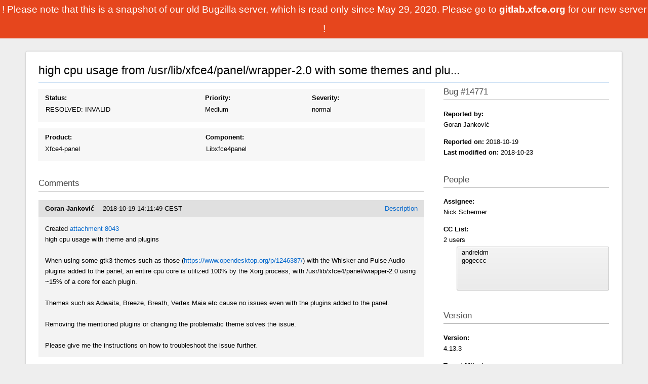

--- FILE ---
content_type: text/html; charset=utf-8
request_url: https://bugzilla.xfce.org/show_bug.cgi?id=14771
body_size: 15220
content:
<!DOCTYPE html><html lang="en"> <head><meta charset="utf-8"><title>14771 – high cpu usage from /usr/lib/xfce4/panel/wrapper-2.0 with some themes and plugins</title><link href="/style/bz.css" rel="stylesheet" type="text/css"></head> <body class="bugzilla-xfce-org bz_bug"> <div class="readonly"> ! Please note that this is a snapshot of our old Bugzilla server, which is read only since May 29, 2020. Please go to <a href="https://gitlab.xfce.org" style="color:white;text-decoration:none;font-weight:bold;"> gitlab.xfce.org </a> for our new server ! </div> <div id="bugzilla-body"> <div id="main"> <div id="content"> <div id="article"> <form action="process_bug.cgi" id="changeform" method="post" name="changeform"> <input name="delta_ts" type="hidden" value="2018-10-23 03:54:15"> <input name="id" type="hidden" value="14771"> <input name="token" type="hidden" value="1590769044-_kJcR5n61Sc2FlcC6B9vq0UND3keZQWc_u2PVhy1F-4"> <div class="group" id="bug-header"> <div id="bug-title"> <div id="summary_input"> <span title="high cpu usage from /usr/lib/xfce4/panel/wrapper-2.0 with some themes and plugins"> high cpu usage from /usr/lib/xfce4/panel/wrapper-2.0 with some themes and plu... </span> </div> </div> </div> <div id="bug-layout"> <div id="bug-main"> <div class="bug-row bug-flex" style="margin-top: 1em;"> <div class="flex-item flex-status status status-RESOLVED"> <b class="field_label" id="field_label_bug_status"> <a class="field_help_link" href="#" title="A bug may be in any of a number of states."> Status: </a> </b> <br> <div class="flex-split"> <span class="select"> RESOLVED: INVALID </span> <input disabled id="dup_id" name="dup_id" placeholder="bug #" size="6" style="display: none;" value> <input id="bug_status" name="bug_status" type="hidden" value="RESOLVED"> <input id="resolution" name="resolution" type="hidden" value="INVALID"> </div> <noscript> <span class="select"> RESOLVED </span> <span class="select"> INVALID </span> <input disabled id="dup_id" name="dup_id" placeholder="bug #" size="6" value> </noscript> </div> <div class="flex-item"> <b class="field_label" id="field_label_priority"> <a class="field_help_link" href="#" title="Engineers prioritize their bugs using this field."> Priority: </a> </b> <br> <span class="select"> <span class="select"> Medium </span> </span> </div> <div class="flex-item severity severity-normal"> <b class="field_label" id="field_label_bug_severity"> <a class="field_help_link" href="#" title="How severe the bug is, or whether it's an enhancement."> Severity: </a> </b> <br> <span class="select"> <span class="select"> normal </span> </span> </div> </div> <div class="bug-row bug-flex"> <div class="flex-item flex-product"> <b class="field_label" id="field_label_product"> <a class="field_help_link" href="#" title="Bugs are categorised into Products and Components. Select a Classification to narrow down this list."> Product: </a> </b> <br> <span class="select"> <span class="select"> Xfce4-panel </span> </span> </div> <div class="flex-item flex-component"> <b class="field_label" id="field_label_component"> <a class="field_help_link" href="#" title="Components are second-level categories; each belongs to a particular Product. Select a Product to narrow down this list."> Component: </a> </b> <br> <div class="flex-split"> <span class="select"> Libxfce4panel </span> </div> </div> </div> <h3> Comments </h3> <div id="comments"> <div class="bz_comment bz_first_comment" id="c0"> <div class="bz_first_comment_head"> <span class="bz_comment_number"> <a href="show_bug.cgi?id=14771#c0"> Description </a> </span> <span class="bz_comment_user"> <span class="vcard"> <span class="fn"> Goran Janković </span> </span> </span> <span class="bz_comment_user_images"> </span> <span class="bz_comment_time"> 2018-10-19 14:11:49 CEST </span> </div> <pre class="bz_comment_text">Created <span class><a href="attachment.cgi?id=8043" name="attach_8043" title="high cpu usage with theme and plugins">attachment 8043</a> </span>
high cpu usage with theme and plugins

When using some gtk3 themes such as those (<a href="https://www.opendesktop.org/p/1246387/">https://www.opendesktop.org/p/1246387/</a>) with the Whisker and Pulse Audio plugins added to the panel, an entire cpu core is utilized 100% by the Xorg process, with /usr/lib/xfce4/panel/wrapper-2.0 using ~15% of a core for each plugin.

Themes such as Adwaita, Breeze, Breath, Vertex Maia etc cause no issues even with the plugins added to the panel.

Removing the mentioned plugins or changing the problematic theme solves the issue.

Please give me the instructions on how to troubleshoot the issue further.</pre> </div> <div class="bz_comment" id="c1"> <div class="bz_comment_head"> <span class="bz_comment_number"> <a href="show_bug.cgi?id=14771#c1"> Comment 1 </a> </span> <span class="bz_comment_user"> <span class="vcard"> <span class="fn"> Goran Janković </span> </span> </span> <span class="bz_comment_user_images"> </span> <span class="bz_comment_time"> 2018-10-19 14:13:21 CEST </span> </div> <pre class="bz_comment_text">Created <span class><a href="attachment.cgi?id=8044" name="attach_8044" title="normal cpu usage after removing the plugins">attachment 8044</a> </span>
normal cpu usage after removing the plugins</pre> </div> <div class="bz_comment" id="c2"> <div class="bz_comment_head"> <span class="bz_comment_number"> <a href="show_bug.cgi?id=14771#c2"> Comment 2 </a> </span> <span class="bz_comment_user"> <span class="vcard"> <span class="fn"> Goran Janković </span> </span> </span> <span class="bz_comment_user_images"> </span> <span class="bz_comment_time"> 2018-10-19 16:54:35 CEST </span> </div> <pre class="bz_comment_text">Actions plugin (lock, logout etc) also causes high cpu usage.</pre> </div> <div class="bz_comment" id="c3"> <div class="bz_comment_head"> <span class="bz_comment_number"> <a href="show_bug.cgi?id=14771#c3"> Comment 3 </a> </span> <span class="bz_comment_user"> <span class="vcard"> <span class="fn"> Andre Miranda </span> </span> </span> <span class="bz_comment_user_images"> <img alt="editbugs" src="/images/editbugs.png" title="editbugs - Can edit all aspects of any bug."> </span> <span class="bz_comment_time"> 2018-10-20 04:54:39 CEST </span> </div> <pre class="bz_comment_text">I found that any plugin that uses GtkButton (or any of its descendants) displays the high cpu usage.
Even sample-plugin misbehaves if "gtk_label_new (_("Sample"));" gets replaced by "gtk_button_new_with_label (_("Sample"));".
Wrapping the button in a GtkBox makes no difference.

Probably the theme is doing something bizarre with buttons and needs an exception to buttons in xfce4-panel, just a random guess.</pre> </div> <div class="bz_comment" id="c4"> <div class="bz_comment_head"> <span class="bz_comment_number"> <a href="show_bug.cgi?id=14771#c4"> Comment 4 </a> </span> <span class="bz_comment_user"> <span class="vcard"> <span class="fn"> Goran Janković </span> </span> </span> <span class="bz_comment_user_images"> </span> <span class="bz_comment_time"> 2018-10-20 10:16:59 CEST </span> </div> <pre class="bz_comment_text">Perf profiling and a slight increase in the gpu temperature when using a problematic plugin show that the gpu is also being used.
The theme has a lot of animations.
Maybe some animation doesn't work right for GtkButton in the panel and constantly triggers a redraw or something. Just guessing too. 
Anyway, I will notify the theme developer of your findings.</pre> </div> <div class="bz_comment" id="c5"> <div class="bz_comment_head"> <span class="bz_comment_number"> <a href="show_bug.cgi?id=14771#c5"> Comment 5 </a> </span> <span class="bz_comment_user"> <span class="vcard"> <span class="fn"> Goran Janković </span> </span> </span> <span class="bz_comment_user_images"> </span> <span class="bz_comment_time"> 2018-10-20 10:17:25 CEST </span> </div> <pre class="bz_comment_text">Created <span class><a href="attachment.cgi?id=8049" name="attach_8049" title="gpu being used">attachment 8049</a> </span>
gpu being used</pre> </div> <div class="bz_comment" id="c6"> <div class="bz_comment_head"> <span class="bz_comment_number"> <a href="show_bug.cgi?id=14771#c6"> Comment 6 </a> </span> <span class="bz_comment_user"> <span class="vcard"> <span class="fn"> Goran Janković </span> </span> </span> <span class="bz_comment_user_images"> </span> <span class="bz_comment_time"> 2018-10-20 10:53:01 CEST </span> </div> <pre class="bz_comment_text">After replacing the buttons section in gtk.css of the theme (<a href="https://www.opendesktop.org/p/1246387/">https://www.opendesktop.org/p/1246387/</a>) with the button section of Materia-Dark theme (<a href="https://github.com/nana-4/materia-theme">https://github.com/nana-4/materia-theme</a>), the issue is resolved; there's no cpu or gpu usage with the taskbar plugins any more. 
Something in the theme's button section is triggering the high cpu/gpu usage from xfce panel plugins.</pre> </div> <div class="bz_comment" id="c7"> <div class="bz_comment_head"> <span class="bz_comment_number"> <a href="show_bug.cgi?id=14771#c7"> Comment 7 </a> </span> <span class="bz_comment_user"> <span class="vcard"> <span class="fn"> Andre Miranda </span> </span> </span> <span class="bz_comment_user_images"> <img alt="editbugs" src="/images/editbugs.png" title="editbugs - Can edit all aspects of any bug."> </span> <span class="bz_comment_time"> 2018-10-23 03:54:15 CEST </span> </div> <pre class="bz_comment_text">Thanks for reporting and informing the theme author about this, but since it's a theme bug I'm going to close this report.
Please reopen if there is anything to be fixed on our end.</pre> </div> </div> </div> <div id="bug-sidebar"> <h3> Bug #14771 </h3> <div class="field field-reporter"> <strong> Reported by: </strong> <br> <span class="vcard"> <span class="fn"> Goran Janković </span> </span> <br> </div> <div class="field field-reportdates"> <strong> Reported on: </strong> 2018-10-19 <br> <strong> Last modified on: </strong> 2018-10-23 </div> <h3> People </h3> <div class="field field-assignee"> <b class="field_label" id="field_label_assigned_to"> <a class="field_help_link" href="#" title="The person in charge of resolving the bug."> Assignee: </a> </b> <br> <span class="vcard"> <span class="fn"> Nick Schermer </span> </span> </div> <div class="field field-cclist"> <b> CC List: </b> <br> 2 users <span class="bz_default_hidden" id="cc_edit_area_showhide_container"> </span> <div id="cc_edit_area"> <select id="cc" multiple size="5"> <option value="andreldm"> andreldm </option> <option value="gogeccc"> gogeccc </option> </select> </div> </div> <h3> Version </h3> <div class="field field-version"> <b class="field_label" id="field_label_version"> <a class="field_help_link" href="#" title="The version field defines the version of the software the bug was found in."> Version: </a> </b> <br> 4.13.3 </div> <div class="field field-targetmilestone"> <b class="field_label" id="field_label_target_milestone"> <a class="field_help_link" href="#" title="The Target Milestone field is used to define when the engineer the bug is assigned to expects to fix it."> Target Milestone: </a> </b> <br> Panel 4.14 </div> <h3> Attachments </h3> <div class="field field-attachments"> <table id="attachment_table"> <tr class="bz_contenttype_image_png" id="a1"> <td> <a href="attachment.cgi?id=8043" title="View the content of the attachment"> <b> high cpu usage with theme and plugins </b> </a> <span class="bz_attach_extra_info"> (204.75 KB, image/png) <br> <a href="#attach_8043" title="Go to the comment associated with the attachment"> 2018-10-19 14:11 CEST </a> , <span class="vcard"> <span class="fn"> Goran Janković </span> </span> </span> </td> <td class="bz_attach_flags"> <i> no flags </i> </td> <td> </td> </tr> <tr class="bz_contenttype_image_png" id="a2"> <td> <a href="attachment.cgi?id=8044" title="View the content of the attachment"> <b> normal cpu usage after removing the plugins </b> </a> <span class="bz_attach_extra_info"> (203.50 KB, image/png) <br> <a href="#attach_8044" title="Go to the comment associated with the attachment"> 2018-10-19 14:13 CEST </a> , <span class="vcard"> <span class="fn"> Goran Janković </span> </span> </span> </td> <td class="bz_attach_flags"> <i> no flags </i> </td> <td> </td> </tr> <tr class="bz_contenttype_image_png" id="a3"> <td> <a href="attachment.cgi?id=8049" title="View the content of the attachment"> <b> gpu being used </b> </a> <span class="bz_attach_extra_info"> (276.74 KB, image/png) <br> <a href="#attach_8049" title="Go to the comment associated with the attachment"> 2018-10-20 10:17 CEST </a> , <span class="vcard"> <span class="fn"> Goran Janković </span> </span> </span> </td> <td class="bz_attach_flags"> <i> no flags </i> </td> <td> </td> </tr> </table> </div> <h3> Additional information </h3> <div id="sidebar-expand"> <div class="field field-platform"> <b class="field_label" id="field_label_rep_platform"> <a class="field_help_link" href="#" title="The hardware platform the bug was observed on. Note: When searching, selecting the option &#34;All&#34; only finds bugs whose value for this field is literally the word &#34;All&#34;."> Hardware: </a> </b> <br> <span class="select"> PC (x86_64) </span> <span class="select"> Linux </span> </div> <div class="field field-alias"> <b class="field_label" id="field_label_alias"> <a class="field_help_link" href="#" title="A short, unique name assigned to a bug in order to assist with looking it up and referring to it in other places in Bugzilla."> Alias: </a> </b> <br> None </div> <div class="field field-url"> <b class="field_label" id="field_label_bug_file_loc"> <a class="field_help_link" href="#" title="Bugs can have a URL associated with them - for example, a pointer to a web site where the problem is seen."> URL: </a> </b> <br> <span id="bz_url_input_area"> INVALID </span> </div> <div class="field field-keywords"> <b class="field_label" id="field_label_keywords"> <a class="field_help_link" href="#" title="You can add keywords from a defined list to bugs, in order to easily identify and group them."> Keywords: </a> </b> <br> </div> <div class="field field-dependson"> <b class="field_label" id="field_label_dependson"> <a class="field_help_link" href="#" title="The bugs listed here must be resolved before this bug can be resolved."> Depends on: </a> </b> <td> <span id="dependson_input_area"> </span> </td> </div> <div class="field field-blockedby"> <b class="field_label" id="field_label_blocked"> <a class="field_help_link" href="#" title="This bug must be resolved before the bugs listed in this field can be resolved."> Blocks: </a> </b> <td> <span id="blocked_input_area"> </span> </td> </div> <div class="field field-seealso"> <b class="field_label" id="field_label_see_also"> <a class="field_help_link" href="#" title="This allows you to refer to bugs in other installations. You can enter a URL to a bug in the 'Add Bug URLs' field to note that that bug is related to this one. You can enter multiple URLs at once by separating them with whitespace. You should normally use this field to refer to bugs in other installations. For bugs in this installation, it is better to use the Depends on and Blocks fields."> See Also: </a> </b> <br> </div> </div> </div> </div> </form> </div> </div> </div> </div> </body> </html>